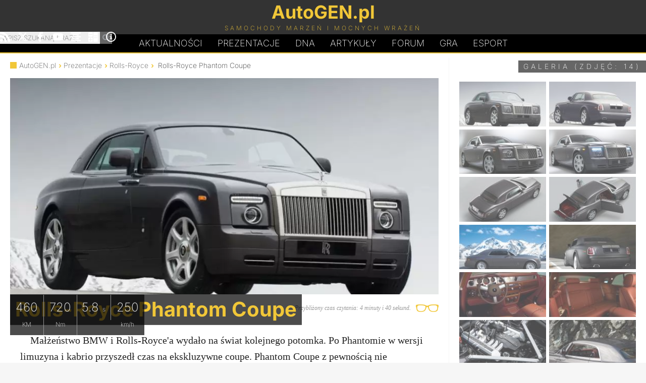

--- FILE ---
content_type: text/html; charset=UTF-8
request_url: https://autogen.pl/car-295-Rolls-Royce-Phantom-Coupe.html
body_size: 8215
content:
<!DOCTYPE html>
<html lang="pl">
<head>
<meta charset="UTF-8">
<meta name="robots" content="noai, noimageai">
<link rel="preconnect" href="https://googletagmanager.com">
<link rel="preconnect" href="https://www.google-analytics.com">

<link rel="preload" href="https://autogen.pl/gfx/inter-latin-ext-200.woff2" as="font" type="font/woff2" crossorigin>
<link rel="preload" href="https://autogen.pl/gfx/inter-latin-ext-700.woff2" as="font" type="font/woff2" crossorigin>
<style>
@font-face{font-display:swap;font-family:'Inter';font-style:normal;font-weight:200;src:url(https://autogen.pl/gfx/inter-latin-ext-200.woff2) format('woff2')}
@font-face{font-display:swap;font-family:'Inter';font-style:normal;font-weight:700;src:url(https://autogen.pl/gfx/inter-latin-ext-700.woff2) format('woff2')}
</style>
<link rel="stylesheet" type="text/css" href="https://autogen.pl/design_january.css" media="screen">

<title>2008 Rolls-Royce Phantom Coupe</title>
<meta property="og:title" content="2008 Rolls-Royce Phantom Coupe">	
<link rel="alternate" type="application/rss+xml" title="AutoGEN.pl Aktualności" href="https://autogen.pl/rss.xml">
<link rel="alternate" type="application/rss+xml" title="AutoGEN.pl Prezentacje" href="https://autogen.pl/rss-cars.xml">
<meta property="fb:admins" content="1379172846">
<meta name="verify-v1" content="woVHa8G98q1LnEAxBrvcOJf1iL47wRDoNfWW6d06XH0=">
<meta name="viewport" content="width=device-width, initial-scale=1">
<link rel="canonical" href="https://autogen.pl/car-295-rolls-royce-phantom-coupe.html"><meta property="og:image" content="https://autogen.pl/cars/RoRoPhaCou/1.jpg"><meta name="twitter:card" content="summary_large_image"><meta name="twitter:site" content="@autogenpl"><meta name="twitter:title" content="2008 Rolls-Royce Phantom Coupe"><meta name="twitter:description" content="Rolls-Royce Phantom Coupe z roku 2008, samochód z silnikiem spalinowym o mocy 460 koni mechanicznych."><meta name="twitter:image" content="https://autogen.pl/cars/RoRoPhaCou/1.jpg"><meta name="author" content="AutoGEN.pl">

<meta name="Description" content="Rolls-Royce Phantom Coupe z roku 2008, samochód z silnikiem spalinowym o mocy 460 koni mechanicznych. Opis modelu, zdjęcia samochodu, cena oraz dane techniczne.">
<meta property="og:description" content="Rolls-Royce Phantom Coupe z roku 2008, samochód z silnikiem spalinowym o mocy 460 koni mechanicznych. Opis modelu, zdjęcia samochodu, cena oraz dane techniczne.">

<meta property="og:type" content="website">
<link href="https://autogen.pl/favicon.png" rel="shortcut icon">
<link rel="manifest" href="https://autogen.pl/app/manifest.json">

</head>

<body id="body">

<header id="pgHdr" role="banner">

<div class="logoLevel">
<div class="hldr">

	<input type="checkbox" id="mnSwtc">
	<label for="mnSwtc" class="mnSwtc"></label>

	<a id="logo" href="https://autogen.pl/"><span class="auto">AutoGEN.pl</span><span class="subs">Samochody marzeń i mocnych wrażeń</span></a>
	
	<div id="srcBx">
	<form id="searchbox_009786113017981025249:mf8xwnhqd_0" action="https://autogen.pl/szukaj.html">
	<fieldset>
	<input type="submit" name="sa" value="Szukaj" class="submit" id="submit">	
	<input type="hidden" name="cx" value="009786113017981025249:mf8xwnhqd_0">
	<input type="hidden" name="cof" value="FORID:11">
	<input name="q" class="text" type="text" id="text" placeholder="Wpisz szukaną frazę" required>
	<label for="text">Wpisz szukaną frazę</label>
	</fieldset></form>
	</div>	
	
	<div class="mnSoc">
		<a href="https://autogen.pl/rss.xml" title="AutoGEN.pl RSS" target="_blank"><svg class="icon"><use xlink:href="#rss"></use></svg></a>
		<a href="https://x.com/autogenpl" title="AutoGEN.pl X" target="_blank" rel="noopener noreferrer"><svg class="icon"><use xlink:href="#x"></use></svg></a>
		<a href="https://www.facebook.com/autogenpl/" title="AutoGEN.pl Facebook" target="_blank" rel="noopener noreferrer"><svg class="icon"><use xlink:href="#facebook"></use></svg></a>
		<a href="https://www.youtube.com/c/AutogenPl" title="AutoGEN.pl YouTube" target="_blank" rel="noopener noreferrer"><svg class="icon"><use xlink:href="#youtube"></use></svg></a>
		<a href="https://autogen.pl/zestawienia.html" title="AutoGEN.pl Zestawienia"><svg class="icon"><use xlink:href="#graph"></use></svg></a>
		<a href="https://autogen.pl/kalkulatory.html" title="AutoGEN.pl Kalkulatory"><svg class="icon"><use xlink:href="#calc"></use></svg></a>
		<a href="https://autogen.pl/impressum.html" title="AutoGEN.pl Impressum"><svg class="icon"><use xlink:href="#info"></use></svg></a>
	</div>

</div>
</div>

<nav class="hldr mnMn" role="navigation">
	<a href="https://autogen.pl" title="AutoGEN.pl Aktualności">Aktualności</a>
	<a href="https://autogen.pl/prezentacje.html" title="AutoGEN.pl Prezentacje">Prezentacje</a>
	<a href="https://autogen.pl/dna.html" class="dna" title="AutoGEN.pl Dziwne, nieznane, anulowane">D<span>N</span>A</a>
	<a href="https://autogen.pl/artykuly.html" title="AutoGEN.pl Artykuły">Artykuły</a>
	<a href="https://forum.autogen.pl" title="AutoGEN.pl Forum">Forum</a>
	<a href="https://autogen.pl/car-game.html" title="AutoGEN.pl Gra">Gra</a>
	<a href="https://esport.simrace.pl?utm_source=autogenpl" title="Esport.Simrace.pl" target="_blank">Esport</a>
</nav>

</header>

<main id="pgWrp">
<script type="application/ld+json">{
  "@context": "https://schema.org",
  "@type": "Article",
  "headline": "2008 Rolls-Royce Phantom Coupe",
  "author": {
    "@type": "Organization",
    "name": "AutoGEN.pl"
  },
  "publisher": {
    "@type": "Organization",
    "name": "AutoGEN.pl",
    "logo": {
      "@type": "ImageObject",
      "url": "https://autogen.pl/gfx/autogen.png"
    }
  },
  "description": "Rolls-Royce Phantom Coupe z roku 2008, samochód z silnikiem spalinowym o mocy 460 koni mechanicznych.",
  "mainEntityOfPage": {
    "@type": "WebPage",
    "@id": "https://autogen.pl/car-295-rolls-royce-phantom-coupe.html"
  },
  "image": {
    "@type": "ImageObject",
    "url": "https://autogen.pl/cars/RoRoPhaCou/1.jpg"
  },
  "about": {
    "@type": "Car",
    "name": "Rolls-Royce Phantom Coupe"
    }
  }
}</script>
<div class="clmns">
<div id="clmnL" class="theCar">

<ul class="brdc">
	<li><a href="https://autogen.pl">AutoGEN.pl</a></li>
	<li><a href="https://autogen.pl/prezentacje.html">Prezentacje</a></li>
	<li>
<a href="https://autogen.pl/samochody-135-rolls-royce.html">Rolls-Royce</a>

</li><li>Rolls-Royce Phantom Coupe</li></ul>

<article>
<div class="crImg"><img fetchpriority="high" src="https://autogen.pl/cars/_mini/RoRoPhaCou-850x430.jpg" srcset="https://autogen.pl/cars/_mini/RoRoPhaCou-850x430.webp" alt="Zdjęcie Rolls-Royce Phantom Coupe" title="Rolls-Royce Phantom Coupe" width="850" height="430"><h1>Rolls-Royce Phantom Coupe</h1><a href="https://autogen.pl/gallery-295-rolls-royce-phantom-coupe.html" class="seeImg">Zobacz zdjęcia (14)</a><ul><li>460 <span>KM</span></li><li>720 <span>Nm</span></li><li>5.8 <span>s</span></li><li>250 <span>km/h</span></li></ul></div><span class="readTime">Przybliżony czas czytania: 4 minuty i 40 sekund.</span>

<p>Małżeństwo BMW i Rolls-Royce'a wydało na świat kolejnego potomka. Po Phantomie w wersji limuzyna i kabrio przyszedł czas na ekskluzywne coupe. Phantom Coupe z pewnością nie zaskoczył nikogo, kto interesuje się motoryzacją; jest dokładnie taki, jak można było przewidzieć. To w zasadzie Phantom Drophead tylko że ze sztywnym, metalowym dachem. Jednak nie do końca. Rolls-Royce to w końcu najbardziej ekskluzywna marka na świecie i z pewnością nie może sobie pozwolić na produkowanie dwóch aut różniących się tylko i wyłącznie dachem.</p>

<p>Sama nazwa coupe kojarzy się każdemu z samochodem sportowym, takie same skojarzenia wywołała w pracownikach brytyjskiej marki. Oczywiście wielka, ważąca prawie 2,6 tony karoca nie zamieniła się w ognisty rydwan, ale powinna prowadzić się nieco lepiej od limuzyny i kabrioletu. Zawieszenie zostało minimalnie utwardzone i wyposażono je w system zapobiegający przechyłom podczas dynamicznego pokonywania zakrętów. Ponadto automatyczna skrzynia została wyposażona w program sportowy, który zapewnia szybszą zmianę biegów.</p>

<p>W przeciwieństwie do limuzyny coupe jest zorientowane na kierowcę. Już wyjaśniam. Otóż właściciel limuzyny zazwyczaj wygodnie rozsiada się z tyłu, a prowadzeniem auta zajmuje się szofer. Najważniejszy jest komfort, przyjemność z jazdy schodzi na dalszy plan. Z coupe a także z kabrioletem jest inaczej. Właściciel z pewnością zasiądzie za kierownicą, a obok niego znajdzie się piękna, długonoga kobieta. Samochód musi im zapewnić nie tylko komfort ale także trochę radości. Stąd pod maską potężny silnik, stąd poprawiona trakcja.</p>

<p>Nie zapominajmy jednak że Rolls-Royce to marka słynąca z produkcji najbardziej luksusowych samochodów świata, a opisywany model jest tego świetnym przykładem. Hektary najlepszej skóry, prawdziwe drewno i aluminium. Poezja. Kabina zmieści 4 osoby, choć pakowanie się do tyłu przez drzwi które otwierają się nie w ta stronę co trzeba może wyglądać idiotycznie. Na uwagę zasługuje fakt, że Phantom Coupe został fabrycznie wyposażony w mini planetarium. W podsufitce zostały zamontowane diody, imitujące gwieździste niebo. Kierowca może regulować natężenie światła lub w ogóle je wyłączyć. Samo światło odgrywa bardzo ważną rolę w kabinie Rolls-Royce. Podświetlenie deski rozdzielczej białym, bardzo delikatnym światłem wygląda po prostu fantastycznie, wespół z gwieździstą podsufitka stworzy to wspaniały nastrój. Każdy kto kiedyś w letnią noc przechadzał się pod bezchmurnym niebem wie o co chodzi.</p>

<p>Z zewnątrz Rolls-Royce to typowe, ciężkie i jednocześnie muskularne, brytyjskie coupe. Podwozie zapożyczono z modelu Drophead, oba samochody są zupełnie identyczne do przedniego słupka. Został on wykonany z masywnego kawału szczotkowanej stali w kształcie litery A. Z tego samego materiału wykonano maskę a także legendarną atrapę chłodnicy. Te trzy elementy tworzą wspaniałą całość. Oczywiście poczesne miejsce nad atrapą zajmuje srebrna figurka Spirit of Extasy. Jej nazwa z pewnością oddaje uczucia tego, któremu dane będzie poprowadzić ten niezwykły samochód. Sama figurka natychmiast chowa się w atrapie, gdy tylko radar zlokalizuje jakąś przeszkodę przed samochodem.</p>

<p>Pod stalową maską pracuje dwunastocylindrowy potwór o pojemności niemal 7 litrów. 453 konie i potężny moment obrotowy rozpędzają ważący 2,6 tony samochód do setki w 5,7 sekundy, to świetny wynik jak na jeżdżącą katedrę. Sam silnik nie ma jakichś supernowoczesnych rozwiązań, ale nie o to chodzi. Ważne jest, aby dysponował sporą rezerwą mocy i pracował aksamitnie. I tak faktycznie jest. Do przeniesienia napędu służy automatyczna skrzynia biegów ZF, która została wyposażona w tryb sportowej zmiany przełożeń. Zaingerowano nieco w jej przełożenia, co poprawiło przyspieszenie do setki o jedną dziesiątą sekundy.</p>

<p>Opisywany Rolls-Royce trafi do sprzedaży w bieżącym roku. Cena to jakieś 400 tysięcy euro; rocznie firma z Goodwood chce sprzedawać 200 sztuk. Grupą docelową mają być przede wszytkim posiadacze Phantoma limuzyny a także innych, starszych modeli Rolls-Royce. Rzeczywistość okazała się jednak nieco inna. Cała pula 200 aut na rok 2008 wysprzedała się jeszcze przed światową premierą coupe w marcu w Genewie, a aż dwie trzecie klientów, którzy się na pojazd zdecydowali nigdy wcześniej nie posiadali Rolls-Royce'a.</p>

<p>Jego największym konkurentem stanie się z pewnością Bentley Brooklands, również nowość rynkowa. Rolls-Royce prezentuje się zdecydowanie ciężej od konkurenta, jednak w rzeczywistości oba legitymują się podobnymi osiągami. O wyborze któregoś z tych dwóch zdecydują osobiste odczucia przyszłego właściciela. Gdybym ja stanął przed takim wyborem bez zastanowienia wybrałbym Bentley'a.</p>

<p class="dateAuthor">Tekst: Piotr Talik<br>

Ostatnia aktualizacja: 18.03.2008</p>

</article>
<a class="cmtBtn" href="https://forum.autogen.pl/index.php?topic=627"><span class="text">Skomentuj na forum</span></a><span class="cmtBtn" id="shareBtn"><span class="text">Udostępnij</span></span></div>



<div id="clmnR">


<span class="header hSmall"><a href="https://autogen.pl/gallery-295-rolls-royce-phantom-coupe.html" title="Galeria zdjęć Rolls-Royce Phantom Coupe">Galeria (zdjęć: 14)</a></span>
<ul class="cGal">
<li><a href="https://autogen.pl/gallery-295,1-rolls-royce-phantom-coupe.html"><img class="image" src="https://autogen.pl/cars/_mini/RoRoPhaCou-1-165x85.jpg" alt="Rolls-Royce Phantom Coupe - Zdjęcie 1" title="Rolls-Royce Phantom Coupe" width="165" height="85" loading="lazy" decoding="async" fetchpriority="low"></a></li><li><a href="https://autogen.pl/gallery-295,2-rolls-royce-phantom-coupe.html"><img class="image" src="https://autogen.pl/cars/_mini/RoRoPhaCou-2-165x85.jpg" alt="Rolls-Royce Phantom Coupe - Zdjęcie 2" title="Rolls-Royce Phantom Coupe" width="165" height="85" loading="lazy" decoding="async" fetchpriority="low"></a></li><li><a href="https://autogen.pl/gallery-295,3-rolls-royce-phantom-coupe.html"><img class="image" src="https://autogen.pl/cars/_mini/RoRoPhaCou-3-165x85.jpg" alt="Rolls-Royce Phantom Coupe - Zdjęcie 3" title="Rolls-Royce Phantom Coupe" width="165" height="85" loading="lazy" decoding="async" fetchpriority="low"></a></li><li><a href="https://autogen.pl/gallery-295,4-rolls-royce-phantom-coupe.html"><img class="image" src="https://autogen.pl/cars/_mini/RoRoPhaCou-4-165x85.jpg" alt="Rolls-Royce Phantom Coupe - Zdjęcie 4" title="Rolls-Royce Phantom Coupe" width="165" height="85" loading="lazy" decoding="async" fetchpriority="low"></a></li><li><a href="https://autogen.pl/gallery-295,5-rolls-royce-phantom-coupe.html"><img class="image" src="https://autogen.pl/cars/_mini/RoRoPhaCou-5-165x85.jpg" alt="Rolls-Royce Phantom Coupe - Zdjęcie 5" title="Rolls-Royce Phantom Coupe" width="165" height="85" loading="lazy" decoding="async" fetchpriority="low"></a></li><li><a href="https://autogen.pl/gallery-295,6-rolls-royce-phantom-coupe.html"><img class="image" src="https://autogen.pl/cars/_mini/RoRoPhaCou-6-165x85.jpg" alt="Rolls-Royce Phantom Coupe - Zdjęcie 6" title="Rolls-Royce Phantom Coupe" width="165" height="85" loading="lazy" decoding="async" fetchpriority="low"></a></li><li><a href="https://autogen.pl/gallery-295,7-rolls-royce-phantom-coupe.html"><img class="image" src="https://autogen.pl/cars/_mini/RoRoPhaCou-7-165x85.jpg" alt="Rolls-Royce Phantom Coupe - Zdjęcie 7" title="Rolls-Royce Phantom Coupe" width="165" height="85" loading="lazy" decoding="async" fetchpriority="low"></a></li><li><a href="https://autogen.pl/gallery-295,8-rolls-royce-phantom-coupe.html"><img class="image" src="https://autogen.pl/cars/_mini/RoRoPhaCou-8-165x85.jpg" alt="Rolls-Royce Phantom Coupe - Zdjęcie 8" title="Rolls-Royce Phantom Coupe" width="165" height="85" loading="lazy" decoding="async" fetchpriority="low"></a></li><li><a href="https://autogen.pl/gallery-295,9-rolls-royce-phantom-coupe.html"><img class="image" src="https://autogen.pl/cars/_mini/RoRoPhaCou-9-165x85.jpg" alt="Rolls-Royce Phantom Coupe - Zdjęcie 9" title="Rolls-Royce Phantom Coupe" width="165" height="85" loading="lazy" decoding="async" fetchpriority="low"></a></li><li><a href="https://autogen.pl/gallery-295,10-rolls-royce-phantom-coupe.html"><img class="image" src="https://autogen.pl/cars/_mini/RoRoPhaCou-10-165x85.jpg" alt="Rolls-Royce Phantom Coupe - Zdjęcie 10" title="Rolls-Royce Phantom Coupe" width="165" height="85" loading="lazy" decoding="async" fetchpriority="low"></a></li><li><a href="https://autogen.pl/gallery-295,11-rolls-royce-phantom-coupe.html"><img class="image" src="https://autogen.pl/cars/_mini/RoRoPhaCou-11-165x85.jpg" alt="Rolls-Royce Phantom Coupe - Zdjęcie 11" title="Rolls-Royce Phantom Coupe" width="165" height="85" loading="lazy" decoding="async" fetchpriority="low"></a></li><li><a href="https://autogen.pl/gallery-295,12-rolls-royce-phantom-coupe.html"><img class="image" src="https://autogen.pl/cars/_mini/RoRoPhaCou-12-165x85.jpg" alt="Rolls-Royce Phantom Coupe - Zdjęcie 12" title="Rolls-Royce Phantom Coupe" width="165" height="85" loading="lazy" decoding="async" fetchpriority="low"></a></li><li><a href="https://autogen.pl/gallery-295,13-rolls-royce-phantom-coupe.html"><img class="image" src="https://autogen.pl/cars/_mini/RoRoPhaCou-13-165x85.jpg" alt="Rolls-Royce Phantom Coupe - Zdjęcie 13" title="Rolls-Royce Phantom Coupe" width="165" height="85" loading="lazy" decoding="async" fetchpriority="low"></a></li><li><a href="https://autogen.pl/gallery-295,14-rolls-royce-phantom-coupe.html"><img class="image" src="https://autogen.pl/cars/_mini/RoRoPhaCou-14-165x85.jpg" alt="Rolls-Royce Phantom Coupe - Zdjęcie 14" title="Rolls-Royce Phantom Coupe" width="165" height="85" loading="lazy" decoding="async" fetchpriority="low"></a></li></ul>
<span id="copy">Zdjęcia: Rolls-Royce</span>

<span class="header hSmall">Dane techniczne i osiągi</span>



<table id="specs">
<tr><td>Rocznik</td><td>2008</td></tr>
<tr><td>Typ</td><td>coupe</td></tr><tr><td>Cena</td><td>364 250 €</td></tr><tr><th colspan="2">UKŁAD NAPĘDOWY</th></tr><tr><td>Silnik spalinowy</td><td>V12</td></tr>
	<tr><td>&nbsp; Położenie</td><td>przód</td></tr>
	<tr><td>&nbsp; Pojemność</td><td>6749 cm&sup3;</td></tr><tr><td>&nbsp; Moc</td><td>460 KM</td></tr><tr><td>&nbsp; Moment obrotowy</td><td>720 Nm</td></tr><tr><td>Skrzynia biegów</td><td>auto, 6 st.</td></tr><tr><td>Napęd</td><td>tył</td></tr><tr><th colspan="2">WYMIARY</th></tr><tr><td>Masa</td><td>2590 kg</td></tr><tr><td>Długość</td><td>5609 mm</td></tr><tr><td>Szerokość</td><td>1987 mm</td></tr><tr><td>Wysokość</td><td>1592 mm</td></tr><tr><td>Rozstaw osi</td><td>3320 mm</td></tr><tr><td>Rozstaw kół przód/tył</td><td>1687/1671 mm</td></tr><tr><td>Opony przód</td><td>255/50 R 21</td></tr><tr><td>Opony tył</td><td>285/45 R 21</td></tr><tr><td>Zbiornik paliwa</td><td>100 l</td></tr><tr><th colspan="2">OSIĄGI</th></tr><tr><td>0-100 km/h</td><td>5.8 s</td></tr><tr><td>Prędkość maks.</td><td>250 km/h</td></tr><tr><td>Średnie spalanie</td><td>15.7 l/100km</td></tr></table><span class="header">Inne prezentacje</span><ul class="shRm coVi">

<li class="headerLi">Fragmenty DNA</li>

<li><a href="https://autogen.pl/dna-11-cws-t8-roadster.html"><img class="image" loading="lazy" decoding="async" fetchpriority="low" src="https://autogen.pl/dna/c/cwst8r-350x85.jpg" srcset="https://autogen.pl/dna/c/cwst8r-350x85.webp" alt="Zdjęcie CWS T8 Roadster" title="CWS T8 Roadster" width="350" height="85"><h2>CWS T8 Roadster</h2></a></li>

<li><a href="https://autogen.pl/dna-187-audi-skorpion.html"><img class="image" loading="lazy" decoding="async" fetchpriority="low" src="https://autogen.pl/dna/a/audiskorp-350x85.jpg" srcset="https://autogen.pl/dna/a/audiskorp-350x85.webp" alt="Zdjęcie Audi Skorpion" title="Audi Skorpion" width="350" height="85"><h2>Audi Skorpion</h2></a></li>

<li><a href="https://autogen.pl/dna-186-porsche-carrera-gtr.html"><img class="image" loading="lazy" decoding="async" fetchpriority="low" src="https://autogen.pl/dna/p/carreragtr-350x85.jpg" srcset="https://autogen.pl/dna/p/carreragtr-350x85.webp" alt="Zdjęcie Porsche Carrera GTR" title="Porsche Carrera GTR" width="350" height="85"><h2>Porsche Carrera GTR</h2></a></li>

<li><a href="https://autogen.pl/dna-181-aston-martin-am-305.html"><img class="image" loading="lazy" decoding="async" fetchpriority="low" src="https://autogen.pl/dna/a/astonam305-350x85.jpg" srcset="https://autogen.pl/dna/a/astonam305-350x85.webp" alt="Zdjęcie Aston Martin AM 305" title="Aston Martin AM 305" width="350" height="85"><h2>Aston Martin AM 305</h2></a></li>

<li><a href="https://autogen.pl/dna-185-lotus-elise-gt1.html"><img class="image" loading="lazy" decoding="async" fetchpriority="low" src="https://autogen.pl/dna/l/elisegt1-350x85.jpg" srcset="https://autogen.pl/dna/l/elisegt1-350x85.webp" alt="Zdjęcie Lotus Elise GT1" title="Lotus Elise GT1" width="350" height="85"><h2>Lotus Elise GT1</h2></a></li>

</ul>

<ul class="shRm">

<li class="headerLi">Wyróżnione</li>

<li><a href="https://autogen.pl/car-1489-bmw-m-hybrid-v8.html"><img class="image" loading="lazy" decoding="async" fetchpriority="low" src="https://autogen.pl/cars/_mini/BMWMHV826-350x85.jpg" srcset="https://autogen.pl/cars/_mini/BMWMHV826-350x85.webp" alt="Zdjęcie BMW M Hybrid V8" title="BMW M Hybrid V8" width="350" height="85"><h2>BMW M Hybrid V8</h2></a></li>

<li><a href="https://autogen.pl/car-1487-lancia-flavia.html"><img class="image" loading="lazy" decoding="async" fetchpriority="low" src="https://autogen.pl/cars/_mini/LancFlavCab-350x85.jpg" srcset="https://autogen.pl/cars/_mini/LancFlavCab-350x85.webp" alt="Zdjęcie Lancia Flavia" title="Lancia Flavia" width="350" height="85"><h2>Lancia Flavia</h2></a></li>

<li><a href="https://autogen.pl/car-1484-bentley-continental-gt3-pikes-peak.html"><img class="image" loading="lazy" decoding="async" fetchpriority="low" src="https://autogen.pl/cars/_mini/BentContGT3PP-350x85.jpg" srcset="https://autogen.pl/cars/_mini/BentContGT3PP-350x85.webp" alt="Zdjęcie Bentley Continental GT3 Pikes Peak" title="Bentley Continental GT3 Pikes Peak" width="350" height="85"><h2>Bentley Continental GT3 Pikes Peak</h2></a></li>

<li><a href="https://autogen.pl/car-1483-bentley-continental-gt3.html"><img class="image" loading="lazy" decoding="async" fetchpriority="low" src="https://autogen.pl/cars/_mini/BentContGT317-350x85.jpg" srcset="https://autogen.pl/cars/_mini/BentContGT317-350x85.webp" alt="Zdjęcie Bentley Continental GT3" title="Bentley Continental GT3" width="350" height="85"><h2>Bentley Continental GT3</h2></a></li>

<li><a href="https://autogen.pl/car-1482-bentley-continental-gt3.html"><img class="image" loading="lazy" decoding="async" fetchpriority="low" src="https://autogen.pl/cars/_mini/BentContGT3-350x85.jpg" srcset="https://autogen.pl/cars/_mini/BentContGT3-350x85.webp" alt="Zdjęcie Bentley Continental GT3" title="Bentley Continental GT3" width="350" height="85"><h2>Bentley Continental GT3</h2></a></li>

</ul>


</div>
</div>

</main>

<footer id="pgFtr" role="contentinfo">
<div class="hldr">

<a class="takeMeUp" href="#body">&#x25B2;</a>

	<ul class="footMenu1">
		<li><a href="https://autogen.pl">Aktualności</a></li>
		<li><a href="https://autogen.pl/prezentacje.html">Prezentacje</a></li>
		<li><a href="https://autogen.pl/dna.html">DNA</a></li>
		<li><a href="https://autogen.pl/artykuly.html">Artykuły</a></li>
		<li><a href="https://forum.autogen.pl/">Forum</a></li>
		<li><a href="https://autogen.pl/top-gear.html">Top Gear</a></li>
	</ul>

	<ul class="footMenu2">
		<li><a href="https://autogen.pl/rss.xml">RSS</a></li>
		<li><a href="https://x.com/autogenpl"rel="noopener noreferrer">X</a></li>
		<li><a href="https://www.facebook.com/autogenpl/"rel="noopener noreferrer">Facebook</a></li>
		<li><a href="https://www.youtube.com/c/AutogenPl"rel="noopener noreferrer">YouTube</a></li>
		<li><a href="https://autogen.pl/zestawienia.html">Zestawienia</a></li>
		<li><a href="https://autogen.pl/kalkulatory.html">Kalkulatory</a></li>
	</ul>

	<ul class="footMenu2 footMenu3">
		<li><a href="https://autogen.pl/impressum.html">Kontakt</a></li>
		<li><a href="https://autogen.pl/impressum.html">Redakcja</a></li>
		<li><a href="https://autogen.pl/impressum.html#regulations">Informacje</a></li>
		<li><a href="https://autogen.pl/impressum.html#cookies">Polityka prywatności</a></li>
		<li><a href="https://autogen.pl/impressum.html#copyrights">Prawa autorskie</a></li>
		<li><a href="https://autogen.pl/impressum.html#ads">Reklama</a></li>
		<!--<li><a href="https://autogen.pl/spis-aktualnosci.html">Spis aktualności</a></li>
		<li><a href="https://autogen.pl/spis-samochodow.html">Spis samochodów</a></li>-->
	</ul>
	
	<div class="spprt">
		<span class="spprtTxt">Chcesz wesprzeć utrzymanie i rozwój strony?</span>
		<a href="https://buycoffee.to/autogenpl" target="_blank" class="spprtLnk" onclick="gtag('event', 'click', { 'event_category': 'Donation Button', 'event_label': 'Buycoffee', 'value': 1 });"><img class="spprtImg" src="https://autogen.pl/gfx/spprt_buycoffee.svg" alt="Postaw kawę na buycoffee.to" loading="lazy" decoding="async" fetchpriority="low" width="150" height="37"></a>
		<a href="https://suppi.pl/autogenpl" target="_blank" class="spprtLnk" onclick="gtag('event', 'click', { 'event_category': 'Donation Button', 'event_label': 'Suppi', 'value': 1 });"><img class="spprtImg" loading="lazy" decoding="async" fetchpriority="low" height="37" width="150" src="https://autogen.pl/gfx/spprt_suppi.svg" alt="Przybij piątkę na suppi.pl"></a>

	</div>
	
<span class="copy">&copy; AutoGEN.pl</span>	

</div>
</footer>

<script type="application/ld+json">
{
	"@context" : "https://schema.org",
	"@type" : "Organization",
	"name" : "AutoGEN.pl",
	"url" : "https://autogen.pl",
	"sameAs" : ["https://www.facebook.com/autogenpl","https://x.com/autogenpl","https://www.youtube.com/user/ecnel"],
	"logo": "https://autogen.pl/gfx/autogen.png",
	"description": "Strona poświęcona najszybszym samochodom świata, najciekawszym prototypom, samochodom wyścigowym, automobilom zabytkowym, rekordzistom prędkości, restomodom oraz tuningowi."
}
</script>
<script>
	// WebShare
	const shareBtn = document.getElementById("shareBtn");
	if (shareBtn !== null) {
		let shareData = {
			title: document.title,
			url: window.location.href
		}
		
		shareBtn.addEventListener('click', () => {
			navigator.share(shareData)
		});
	}
</script>

<script async src="https://www.googletagmanager.com/gtag/js?id=G-PWX0BC0ESY"></script>
<script>
  window.dataLayer = window.dataLayer || [];
  function gtag(){dataLayer.push(arguments);}
  gtag('js', new Date());
  gtag('config', 'G-PWX0BC0ESY');
</script>

<svg width="0" height="0" style="display: none">
  <symbol xmlns="http://www.w3.org/2000/svg" viewBox="0 0 32 32" id="facebook">
    <path d="M19 6h5v-6h-5c-3.86 0-7 3.14-7 7v3h-4v6h4v16h6v-16h5l1-6h-6v-3c0-0.542 0.458-1 1-1z"></path>
  </symbol>
  <symbol xmlns="http://www.w3.org/2000/svg" viewBox="0 0 32 32" id="info">
    <path d="M14 9.5c0-0.825 0.675-1.5 1.5-1.5h1c0.825 0 1.5 0.675 1.5 1.5v1c0 0.825-0.675 1.5-1.5 1.5h-1c-0.825 0-1.5-0.675-1.5-1.5v-1z"></path>
    <path d="M20 24h-8v-2h2v-6h-2v-2h6v8h2z"></path>
    <path d="M16 0c-8.837 0-16 7.163-16 16s7.163 16 16 16 16-7.163 16-16-7.163-16-16-16zM16 29c-7.18 0-13-5.82-13-13s5.82-13 13-13 13 5.82 13 13-5.82 13-13 13z"></path>
  </symbol>
  <symbol xmlns="http://www.w3.org/2000/svg" viewBox="0 0 32 32" id="graph">
    <path d="M0 2h32v4h-32zM6 8h20v4h-20zM6 20h20v4h-20zM0 14h32v4h-32zM0 26h32v4h-32z"></path>
  </symbol>
  <symbol xmlns="http://www.w3.org/2000/svg" viewBox="0 0 32 32" id="rss">
    <path d="M4.259 23.467c-2.35 0-4.259 1.917-4.259 4.252 0 2.349 1.909 4.244 4.259 4.244 2.358 0 4.265-1.895 4.265-4.244-0-2.336-1.907-4.252-4.265-4.252zM0.005 10.873v6.133c3.993 0 7.749 1.562 10.577 4.391 2.825 2.822 4.384 6.595 4.384 10.603h6.16c-0-11.651-9.478-21.127-21.121-21.127zM0.012 0v6.136c14.243 0 25.836 11.604 25.836 25.864h6.152c0-17.64-14.352-32-31.988-32z"></path>
  </symbol>
  <symbol xmlns="http://www.w3.org/2000/svg" viewBox="0 0 32 32" id="x">
    <path d="M24.325 3h4.411l-9.636 11.013 11.336 14.987h-8.876l-6.952-9.089-7.955 9.089h-4.413l10.307-11.78-10.875-14.22h9.101l6.284 8.308zM22.777 26.36h2.444l-15.776-20.859h-2.623z"></path>
  </symbol>
  <symbol xmlns="http://www.w3.org/2000/svg" viewBox="0 0 32 32" id="youtube">
    <path d="M31.681 9.6c0 0-0.313-2.206-1.275-3.175-1.219-1.275-2.581-1.281-3.206-1.356-4.475-0.325-11.194-0.325-11.194-0.325h-0.012c0 0-6.719 0-11.194 0.325-0.625 0.075-1.987 0.081-3.206 1.356-0.963 0.969-1.269 3.175-1.269 3.175s-0.319 2.588-0.319 5.181v2.425c0 2.587 0.319 5.181 0.319 5.181s0.313 2.206 1.269 3.175c1.219 1.275 2.819 1.231 3.531 1.369 2.563 0.244 10.881 0.319 10.881 0.319s6.725-0.012 11.2-0.331c0.625-0.075 1.988-0.081 3.206-1.356 0.962-0.969 1.275-3.175 1.275-3.175s0.319-2.587 0.319-5.181v-2.425c-0.006-2.588-0.325-5.181-0.325-5.181zM12.694 20.15v-8.994l8.644 4.513-8.644 4.481z"></path>
  </symbol>
  <symbol xmlns="http://www.w3.org/2000/svg" viewBox="0 0 32 32" id="calc">
    <path d="M12 2h-10c-1.1 0-2 0.9-2 2v10c0 1.1 0.9 2 2 2h10c1.1 0 2-0.9 2-2v-10c0-1.1-0.9-2-2-2zM12 10h-10v-2h10v2zM28 2h-10c-1.1 0-2 0.9-2 2v26c0 1.1 0.9 2 2 2h10c1.1 0 2-0.9 2-2v-26c0-1.1-0.9-2-2-2zM28 20h-10v-2h10v2zM28 14h-10v-2h10v2zM12 18h-10c-1.1 0-2 0.9-2 2v10c0 1.1 0.9 2 2 2h10c1.1 0 2-0.9 2-2v-10c0-1.1-0.9-2-2-2zM12 26h-4v4h-2v-4h-4v-2h4v-4h2v4h4v2z"></path>
  </symbol>
</svg>

</body>
</html>